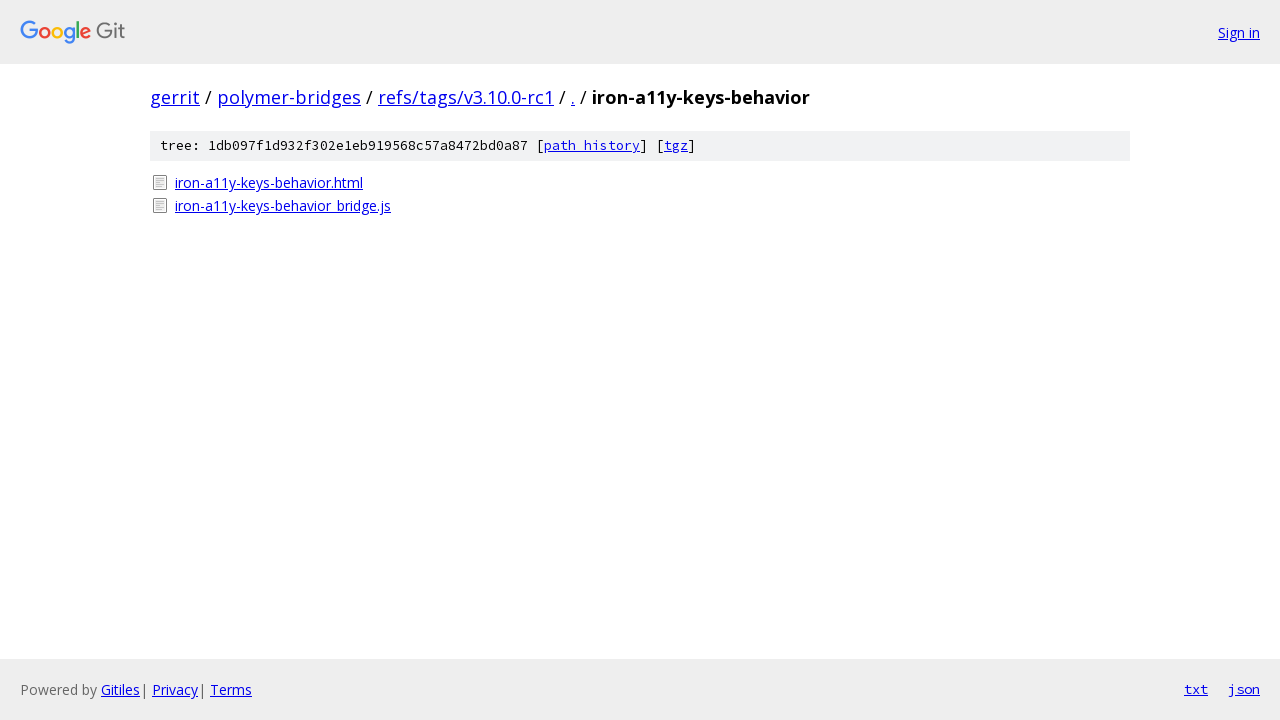

--- FILE ---
content_type: text/html; charset=utf-8
request_url: https://gerrit.googlesource.com/polymer-bridges/+/refs/tags/v3.10.0-rc1/iron-a11y-keys-behavior/
body_size: 692
content:
<!DOCTYPE html><html lang="en"><head><meta charset="utf-8"><meta name="viewport" content="width=device-width, initial-scale=1"><title>iron-a11y-keys-behavior - polymer-bridges - Git at Google</title><link rel="stylesheet" type="text/css" href="/+static/base.css"><!-- default customHeadTagPart --></head><body class="Site"><header class="Site-header"><div class="Header"><a class="Header-image" href="/"><img src="//www.gstatic.com/images/branding/lockups/2x/lockup_git_color_108x24dp.png" width="108" height="24" alt="Google Git"></a><div class="Header-menu"> <a class="Header-menuItem" href="https://accounts.google.com/AccountChooser?faa=1&amp;continue=https://gerrit.googlesource.com/login/polymer-bridges/%2B/refs/tags/v3.10.0-rc1/iron-a11y-keys-behavior">Sign in</a> </div></div></header><div class="Site-content"><div class="Container "><div class="Breadcrumbs"><a class="Breadcrumbs-crumb" href="/?format=HTML">gerrit</a> / <a class="Breadcrumbs-crumb" href="/polymer-bridges/">polymer-bridges</a> / <a class="Breadcrumbs-crumb" href="/polymer-bridges/+/refs/tags/v3.10.0-rc1">refs/tags/v3.10.0-rc1</a> / <a class="Breadcrumbs-crumb" href="/polymer-bridges/+/refs/tags/v3.10.0-rc1/">.</a> / <span class="Breadcrumbs-crumb">iron-a11y-keys-behavior</span></div><div class="TreeDetail"><div class="u-sha1 u-monospace TreeDetail-sha1">tree: 1db097f1d932f302e1eb919568c57a8472bd0a87 [<a href="/polymer-bridges/+log/refs/tags/v3.10.0-rc1/iron-a11y-keys-behavior">path history</a>] <span>[<a href="/polymer-bridges/+archive/refs/tags/v3.10.0-rc1/iron-a11y-keys-behavior.tar.gz">tgz</a>]</span></div><ol class="FileList"><li class="FileList-item FileList-item--regularFile" title="Regular file - iron-a11y-keys-behavior.html"><a class="FileList-itemLink" href="/polymer-bridges/+/refs/tags/v3.10.0-rc1/iron-a11y-keys-behavior/iron-a11y-keys-behavior.html">iron-a11y-keys-behavior.html</a></li><li class="FileList-item FileList-item--regularFile" title="Regular file - iron-a11y-keys-behavior_bridge.js"><a class="FileList-itemLink" href="/polymer-bridges/+/refs/tags/v3.10.0-rc1/iron-a11y-keys-behavior/iron-a11y-keys-behavior_bridge.js">iron-a11y-keys-behavior_bridge.js</a></li></ol></div></div> <!-- Container --></div> <!-- Site-content --><footer class="Site-footer"><div class="Footer"><span class="Footer-poweredBy">Powered by <a href="https://gerrit.googlesource.com/gitiles/">Gitiles</a>| <a href="https://policies.google.com/privacy">Privacy</a>| <a href="https://policies.google.com/terms">Terms</a></span><span class="Footer-formats"><a class="u-monospace Footer-formatsItem" href="?format=TEXT">txt</a> <a class="u-monospace Footer-formatsItem" href="?format=JSON">json</a></span></div></footer></body></html>